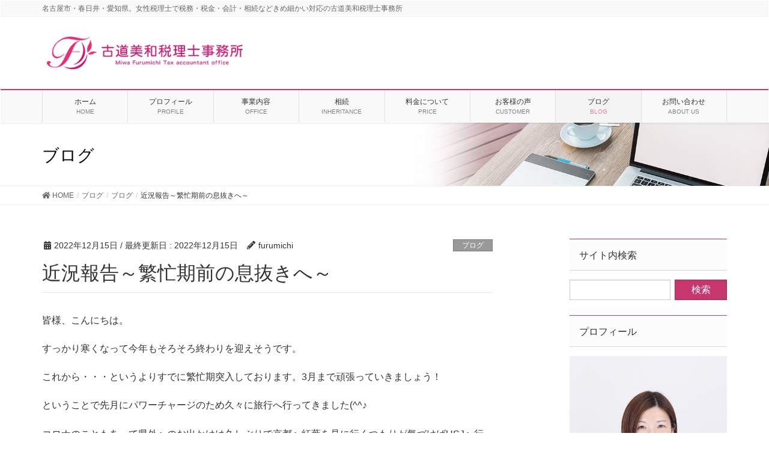

--- FILE ---
content_type: text/html; charset=UTF-8
request_url: https://furumichi-zeimu.com/2022/12/15/%E8%BF%91%E6%B3%81%E5%A0%B1%E5%91%8A%EF%BD%9E%E7%B9%81%E5%BF%99%E6%9C%9F%E5%89%8D%E3%81%AE%E6%81%AF%E6%8A%9C%E3%81%8D%E3%81%B8%EF%BD%9E/
body_size: 10875
content:
<!DOCTYPE html>
<html lang="ja">
<head>
<meta charset="utf-8">
<meta http-equiv="X-UA-Compatible" content="IE=edge">
<meta name="viewport" content="width=device-width, initial-scale=1">
<title>近況報告～繁忙期前の息抜きへ～ | 名古屋市・春日井・愛知県。女性税理士で税務・税金・会計・相続などきめ細かい対応の古道美和税理士事務所</title>
<meta name='robots' content='max-image-preview:large' />
<link rel='dns-prefetch' href='//s.w.org' />
<link rel="alternate" type="application/rss+xml" title="名古屋市・春日井・愛知県。女性税理士で税務・税金・会計・相続などきめ細かい対応の古道美和税理士事務所 &raquo; フィード" href="https://furumichi-zeimu.com/feed/" />
<link rel="alternate" type="application/rss+xml" title="名古屋市・春日井・愛知県。女性税理士で税務・税金・会計・相続などきめ細かい対応の古道美和税理士事務所 &raquo; コメントフィード" href="https://furumichi-zeimu.com/comments/feed/" />
<meta name="description" content="皆様、こんにちは。すっかり寒くなって今年もそろそろ終わりを迎えそうです。これから・・・というよりすでに繁忙期突入しております。3月まで頑張っていきましょう！ということで先月にパワーチャージのため久々に旅行へ行ってきました(^^♪コロナのこともあって県外へのお出かけは久しぶりで京都へ紅葉を見に行くつもりが気づけばUSJへ行くことになってました(^^;京都で紅葉見て美味しいものを食べよう　→　食べ歩きするならとネットでプラン検索すると大阪食" />		<!-- This site uses the Google Analytics by ExactMetrics plugin v6.8.0 - Using Analytics tracking - https://www.exactmetrics.com/ -->
		<!-- Note: ExactMetrics is not currently configured on this site. The site owner needs to authenticate with Google Analytics in the ExactMetrics settings panel. -->
					<!-- No UA code set -->
				<!-- / Google Analytics by ExactMetrics -->
				<script type="text/javascript">
			window._wpemojiSettings = {"baseUrl":"https:\/\/s.w.org\/images\/core\/emoji\/13.1.0\/72x72\/","ext":".png","svgUrl":"https:\/\/s.w.org\/images\/core\/emoji\/13.1.0\/svg\/","svgExt":".svg","source":{"concatemoji":"https:\/\/furumichi-zeimu.com\/wp-includes\/js\/wp-emoji-release.min.js?ver=5.8.12"}};
			!function(e,a,t){var n,r,o,i=a.createElement("canvas"),p=i.getContext&&i.getContext("2d");function s(e,t){var a=String.fromCharCode;p.clearRect(0,0,i.width,i.height),p.fillText(a.apply(this,e),0,0);e=i.toDataURL();return p.clearRect(0,0,i.width,i.height),p.fillText(a.apply(this,t),0,0),e===i.toDataURL()}function c(e){var t=a.createElement("script");t.src=e,t.defer=t.type="text/javascript",a.getElementsByTagName("head")[0].appendChild(t)}for(o=Array("flag","emoji"),t.supports={everything:!0,everythingExceptFlag:!0},r=0;r<o.length;r++)t.supports[o[r]]=function(e){if(!p||!p.fillText)return!1;switch(p.textBaseline="top",p.font="600 32px Arial",e){case"flag":return s([127987,65039,8205,9895,65039],[127987,65039,8203,9895,65039])?!1:!s([55356,56826,55356,56819],[55356,56826,8203,55356,56819])&&!s([55356,57332,56128,56423,56128,56418,56128,56421,56128,56430,56128,56423,56128,56447],[55356,57332,8203,56128,56423,8203,56128,56418,8203,56128,56421,8203,56128,56430,8203,56128,56423,8203,56128,56447]);case"emoji":return!s([10084,65039,8205,55357,56613],[10084,65039,8203,55357,56613])}return!1}(o[r]),t.supports.everything=t.supports.everything&&t.supports[o[r]],"flag"!==o[r]&&(t.supports.everythingExceptFlag=t.supports.everythingExceptFlag&&t.supports[o[r]]);t.supports.everythingExceptFlag=t.supports.everythingExceptFlag&&!t.supports.flag,t.DOMReady=!1,t.readyCallback=function(){t.DOMReady=!0},t.supports.everything||(n=function(){t.readyCallback()},a.addEventListener?(a.addEventListener("DOMContentLoaded",n,!1),e.addEventListener("load",n,!1)):(e.attachEvent("onload",n),a.attachEvent("onreadystatechange",function(){"complete"===a.readyState&&t.readyCallback()})),(n=t.source||{}).concatemoji?c(n.concatemoji):n.wpemoji&&n.twemoji&&(c(n.twemoji),c(n.wpemoji)))}(window,document,window._wpemojiSettings);
		</script>
		<style type="text/css">
img.wp-smiley,
img.emoji {
	display: inline !important;
	border: none !important;
	box-shadow: none !important;
	height: 1em !important;
	width: 1em !important;
	margin: 0 .07em !important;
	vertical-align: -0.1em !important;
	background: none !important;
	padding: 0 !important;
}
</style>
	<link rel='stylesheet' id='font-awesome-css'  href='https://furumichi-zeimu.com/wp-content/themes/lightning-pro/inc/font-awesome/versions/5.6.0/css/all.min.css?ver=5.6' type='text/css' media='all' />
<link rel='stylesheet' id='vkExUnit_common_style-css'  href='https://furumichi-zeimu.com/wp-content/plugins/vk-all-in-one-expansion-unit/assets/css/vkExUnit_style.css?ver=9.64.5.0' type='text/css' media='all' />
<style id='vkExUnit_common_style-inline-css' type='text/css'>
:root {--ver_page_top_button_url:url(https://furumichi-zeimu.com/wp-content/plugins/vk-all-in-one-expansion-unit/assets/images/to-top-btn-icon.svg);}@font-face {font-weight: normal;font-style: normal;font-family: "vk_sns";src: url("https://furumichi-zeimu.com/wp-content/plugins/vk-all-in-one-expansion-unit/inc/sns/icons/fonts/vk_sns.eot?-bq20cj");src: url("https://furumichi-zeimu.com/wp-content/plugins/vk-all-in-one-expansion-unit/inc/sns/icons/fonts/vk_sns.eot?#iefix-bq20cj") format("embedded-opentype"),url("https://furumichi-zeimu.com/wp-content/plugins/vk-all-in-one-expansion-unit/inc/sns/icons/fonts/vk_sns.woff?-bq20cj") format("woff"),url("https://furumichi-zeimu.com/wp-content/plugins/vk-all-in-one-expansion-unit/inc/sns/icons/fonts/vk_sns.ttf?-bq20cj") format("truetype"),url("https://furumichi-zeimu.com/wp-content/plugins/vk-all-in-one-expansion-unit/inc/sns/icons/fonts/vk_sns.svg?-bq20cj#vk_sns") format("svg");}
</style>
<link rel='stylesheet' id='wp-block-library-css'  href='https://furumichi-zeimu.com/wp-includes/css/dist/block-library/style.min.css?ver=5.8.12' type='text/css' media='all' />
<link rel='stylesheet' id='contact-form-7-css'  href='https://furumichi-zeimu.com/wp-content/plugins/contact-form-7/includes/css/styles.css?ver=5.4.2' type='text/css' media='all' />
<link rel='stylesheet' id='lightning-common-style-css'  href='https://furumichi-zeimu.com/wp-content/themes/lightning-pro/assets/css/common.css?ver=1.2.0' type='text/css' media='all' />
<link rel='stylesheet' id='lightning-design-style-css'  href='https://furumichi-zeimu.com/wp-content/plugins/lightning-skin-fort/bs3/css/style-footer-light.css?ver=9.1.0' type='text/css' media='all' />
<style id='lightning-design-style-inline-css' type='text/css'>
/* ltg theme common */.color_key_bg,.color_key_bg_hover:hover{background-color: #c7366c;}.color_key_txt,.color_key_txt_hover:hover{color: #c7366c;}.color_key_border,.color_key_border_hover:hover{border-color: #c7366c;}.color_key_dark_bg,.color_key_dark_bg_hover:hover{background-color: #c7366c;}.color_key_dark_txt,.color_key_dark_txt_hover:hover{color: #c7366c;}.color_key_dark_border,.color_key_dark_border_hover:hover{border-color: #c7366c;}
.bbp-submit-wrapper .button.submit,.woocommerce a.button.alt:hover,.woocommerce-product-search button:hover,.woocommerce button.button.alt { background-color:#c7366c ; }.bbp-submit-wrapper .button.submit:hover,.woocommerce a.button.alt,.woocommerce-product-search button,.woocommerce button.button.alt:hover { background-color:#c7366c ; }.woocommerce ul.product_list_widget li a:hover img { border-color:#c7366c; }.veu_color_txt_key { color:#c7366c ; }.veu_color_bg_key { background-color:#c7366c ; }.veu_color_border_key { border-color:#c7366c ; }.btn-default { border-color:#c7366c;color:#c7366c;}.btn-default:focus,.btn-default:hover { border-color:#c7366c;background-color: #c7366c; }.btn-primary { background-color:#c7366c;border-color:#c7366c; }.btn-primary:focus,.btn-primary:hover { background-color:#c7366c;border-color:#c7366c; }
.tagcloud a:before { font-family: "Font Awesome 5 Free";content: "\f02b";font-weight: bold; }
/* Fort */dt { border-left-color:#c7366c; }ul.page-numbers li span.page-numbers.current,.page-link dl .post-page-numbers.current { background-color:#c7366c; }h2,.mainSection-title,.subSection .widget .subSection-title { border-top-color:#c7366c; }.siteFooter { border-top-color:#c7366c; }@media (min-width: 992px){.gMenu_outer { border-top-color:#c7366c; }ul.gMenu > li:hover > a .gMenu_description,ul.gMenu > li.current-post-ancestor > a .gMenu_description,ul.gMenu > li.current-menu-item > a .gMenu_description,ul.gMenu > li.current-menu-parent > a .gMenu_description,ul.gMenu > li.current-menu-ancestor > a .gMenu_description,ul.gMenu > li.current_page_parent > a .gMenu_description,ul.gMenu > li.current_page_ancestor > a .gMenu_description { color: #c7366c; }.gMenu_outer { border-top-color:#c7366c; }} /* @media (min-width: 768px){ */.btn-default { border-color:#e5e5e5; color:#535353; }:root {--g_nav_main_acc_icon_open_url:url(https://furumichi-zeimu.com/wp-content/themes/lightning-pro/inc/vk-mobile-nav/package/images/vk-menu-acc-icon-open-black.svg);--g_nav_main_acc_icon_close_url: url(https://furumichi-zeimu.com/wp-content/themes/lightning-pro/inc/vk-mobile-nav/package/images/vk-menu-close-black.svg);--g_nav_sub_acc_icon_open_url: url(https://furumichi-zeimu.com/wp-content/themes/lightning-pro/inc/vk-mobile-nav/package/images/vk-menu-acc-icon-open-black.svg);--g_nav_sub_acc_icon_close_url: url(https://furumichi-zeimu.com/wp-content/themes/lightning-pro/inc/vk-mobile-nav/package/images/vk-menu-close-black.svg);}
/* Lightning_Header_Logo_After_Widget */@media (min-width: 992px){.siteHeader_sub {padding-left:2em;float:right;}}
/* page header */.page-header{color:#0a0202;text-shadow:0px 0px 10px #ffffff;text-align:left;background-color:#c7366c;background: url(https://furumichi-zeimu.com/wp-content/uploads/2019/05/ページ.jpg) no-repeat 50% center;background-size: cover;}
</style>
<link rel='stylesheet' id='lightning-theme-style-css'  href='https://furumichi-zeimu.com/wp-content/themes/lightning-pro/style.css?ver=1.2.0' type='text/css' media='all' />
<script type='text/javascript' src='https://furumichi-zeimu.com/wp-includes/js/jquery/jquery.min.js?ver=3.6.0' id='jquery-core-js'></script>
<script type='text/javascript' id='jquery-core-js-after'>
;(function($,document,window){/* 固定ヘッダー分の余白を付与する処理 */function add_header_margin(){var bodyWidth = $(window).width();if ( bodyWidth < 992 ) {var headerHeight = $('header.siteHeader').height();$('header.siteHeader').next().css('margin-top',headerHeight+'px');} else {$('header.siteHeader').next().css('margin-top','');}}$(window).resize(function(){/* 固定ヘッダー分の余白を付与 */add_header_margin();});$(document).ready(function($){/* 固定ヘッダー分の余白を付与 */add_header_margin();/* スクロール識別クラスを付与 */$(window).scroll(function () {var scroll = $(this).scrollTop();if ($(this).scrollTop() > 160) {$('body').addClass('header_scrolled');} else {$('body').removeClass('header_scrolled');}});});})(jQuery,document,window);
</script>
<script type='text/javascript' src='https://furumichi-zeimu.com/wp-includes/js/jquery/jquery-migrate.min.js?ver=3.3.2' id='jquery-migrate-js'></script>
<link rel="https://api.w.org/" href="https://furumichi-zeimu.com/wp-json/" /><link rel="alternate" type="application/json" href="https://furumichi-zeimu.com/wp-json/wp/v2/posts/542" /><link rel="EditURI" type="application/rsd+xml" title="RSD" href="https://furumichi-zeimu.com/xmlrpc.php?rsd" />
<link rel="wlwmanifest" type="application/wlwmanifest+xml" href="https://furumichi-zeimu.com/wp-includes/wlwmanifest.xml" /> 
<meta name="generator" content="WordPress 5.8.12" />
<link rel="canonical" href="https://furumichi-zeimu.com/2022/12/15/%e8%bf%91%e6%b3%81%e5%a0%b1%e5%91%8a%ef%bd%9e%e7%b9%81%e5%bf%99%e6%9c%9f%e5%89%8d%e3%81%ae%e6%81%af%e6%8a%9c%e3%81%8d%e3%81%b8%ef%bd%9e/" />
<link rel='shortlink' href='https://furumichi-zeimu.com/?p=542' />
<link rel="alternate" type="application/json+oembed" href="https://furumichi-zeimu.com/wp-json/oembed/1.0/embed?url=https%3A%2F%2Ffurumichi-zeimu.com%2F2022%2F12%2F15%2F%25e8%25bf%2591%25e6%25b3%2581%25e5%25a0%25b1%25e5%2591%258a%25ef%25bd%259e%25e7%25b9%2581%25e5%25bf%2599%25e6%259c%259f%25e5%2589%258d%25e3%2581%25ae%25e6%2581%25af%25e6%258a%259c%25e3%2581%258d%25e3%2581%25b8%25ef%25bd%259e%2F" />
<link rel="alternate" type="text/xml+oembed" href="https://furumichi-zeimu.com/wp-json/oembed/1.0/embed?url=https%3A%2F%2Ffurumichi-zeimu.com%2F2022%2F12%2F15%2F%25e8%25bf%2591%25e6%25b3%2581%25e5%25a0%25b1%25e5%2591%258a%25ef%25bd%259e%25e7%25b9%2581%25e5%25bf%2599%25e6%259c%259f%25e5%2589%258d%25e3%2581%25ae%25e6%2581%25af%25e6%258a%259c%25e3%2581%258d%25e3%2581%25b8%25ef%25bd%259e%2F&#038;format=xml" />

<link rel="stylesheet" href="https://furumichi-zeimu.com/wp-content/plugins/count-per-day/counter.css" type="text/css" />
<style>.simplemap img{max-width:none !important;padding:0 !important;margin:0 !important;}.staticmap,.staticmap img{max-width:100% !important;height:auto !important;}.simplemap .simplemap-content{display:none;}</style>
<link rel="icon" href="https://furumichi-zeimu.com/wp-content/uploads/2019/05/4495bed8051fcc9fd4ac4bababda36e3-150x150.jpg" sizes="32x32" />
<link rel="icon" href="https://furumichi-zeimu.com/wp-content/uploads/2019/05/4495bed8051fcc9fd4ac4bababda36e3-300x300.jpg" sizes="192x192" />
<link rel="apple-touch-icon" href="https://furumichi-zeimu.com/wp-content/uploads/2019/05/4495bed8051fcc9fd4ac4bababda36e3-300x300.jpg" />
<meta name="msapplication-TileImage" content="https://furumichi-zeimu.com/wp-content/uploads/2019/05/4495bed8051fcc9fd4ac4bababda36e3-300x300.jpg" />
<style type="text/css">/* VK CSS Customize */.navbar-brand img {max-height: 70px;}/* End VK CSS Customize */</style>
			
</head>
<body data-rsssl=1 class="post-template-default single single-post postid-542 single-format-standard post-name-%e8%bf%91%e6%b3%81%e5%a0%b1%e5%91%8a%ef%bd%9e%e7%b9%81%e5%bf%99%e6%9c%9f%e5%89%8d%e3%81%ae%e6%81%af%e6%8a%9c%e3%81%8d%e3%81%b8%ef%bd%9e post-type-post sidebar-fix fa_v5_css device-pc">
<div class="vk-mobile-nav-menu-btn">MENU</div><div class="vk-mobile-nav"><nav class="global-nav"><ul id="menu-top" class="vk-menu-acc  menu"><li id="menu-item-17" class="menu-item menu-item-type-custom menu-item-object-custom menu-item-home menu-item-17"><a href="https://furumichi-zeimu.com/">ホーム</a></li>
<li id="menu-item-83" class="menu-item menu-item-type-post_type menu-item-object-page menu-item-83"><a href="https://furumichi-zeimu.com/profile/">プロフィール</a></li>
<li id="menu-item-16" class="menu-item menu-item-type-post_type menu-item-object-page menu-item-16"><a href="https://furumichi-zeimu.com/jigyou/">事業内容</a></li>
<li id="menu-item-313" class="menu-item menu-item-type-post_type menu-item-object-page menu-item-313"><a href="https://furumichi-zeimu.com/souzoku/">相続</a></li>
<li id="menu-item-82" class="menu-item menu-item-type-post_type menu-item-object-page menu-item-82"><a href="https://furumichi-zeimu.com/price/">料金について</a></li>
<li id="menu-item-81" class="menu-item menu-item-type-post_type menu-item-object-page menu-item-81"><a href="https://furumichi-zeimu.com/customer/">お客様の声</a></li>
<li id="menu-item-15" class="menu-item menu-item-type-post_type menu-item-object-page current_page_parent menu-item-15 current-menu-ancestor"><a href="https://furumichi-zeimu.com/blog/">ブログ</a></li>
<li id="menu-item-40" class="menu-item menu-item-type-post_type menu-item-object-page menu-item-40"><a href="https://furumichi-zeimu.com/information/">お問い合わせ</a></li>
</ul></nav></div><header class="navbar siteHeader">
	<div class="headerTop" id="headerTop"><div class="container"><p class="headerTop_description">名古屋市・春日井・愛知県。女性税理士で税務・税金・会計・相続などきめ細かい対応の古道美和税理士事務所</p></div><!-- [ / .container ] --></div><!-- [ / #headerTop  ] -->	<div class="container siteHeadContainer">
		<div class="navbar-header">
			<h1 class="navbar-brand siteHeader_logo">
			<a href="https://furumichi-zeimu.com/"><span>
			<img src="https://furumichi-zeimu.com/wp-content/uploads/2019/05/4a332f05ade4ac7bb3c46c472cb5eac8.png" alt="名古屋市・春日井・愛知県。女性税理士で税務・税金・会計・相続などきめ細かい対応の古道美和税理士事務所" />			</span></a>
			</h1>
			<div class="siteHeader_sub"><aside class="widget widget_sow-editor" id="sow-editor-3"><div class="so-widget-sow-editor so-widget-sow-editor-base">
<div class="siteorigin-widget-tinymce textwidget">
	</div>
</div></aside></div>					</div>

		<div id="gMenu_outer" class="gMenu_outer"><nav class="menu-top-container"><ul id="menu-top-1" class="menu nav gMenu"><li id="menu-item-17" class="menu-item menu-item-type-custom menu-item-object-custom menu-item-home"><a href="https://furumichi-zeimu.com/"><strong class="gMenu_name">ホーム</strong><span class="gMenu_description">HOME</span></a></li>
<li id="menu-item-83" class="menu-item menu-item-type-post_type menu-item-object-page"><a href="https://furumichi-zeimu.com/profile/"><strong class="gMenu_name">プロフィール</strong><span class="gMenu_description">PROFILE</span></a></li>
<li id="menu-item-16" class="menu-item menu-item-type-post_type menu-item-object-page"><a href="https://furumichi-zeimu.com/jigyou/"><strong class="gMenu_name">事業内容</strong><span class="gMenu_description">OFFICE</span></a></li>
<li id="menu-item-313" class="menu-item menu-item-type-post_type menu-item-object-page"><a href="https://furumichi-zeimu.com/souzoku/"><strong class="gMenu_name">相続</strong><span class="gMenu_description">INHERITANCE</span></a></li>
<li id="menu-item-82" class="menu-item menu-item-type-post_type menu-item-object-page"><a href="https://furumichi-zeimu.com/price/"><strong class="gMenu_name">料金について</strong><span class="gMenu_description">PRICE</span></a></li>
<li id="menu-item-81" class="menu-item menu-item-type-post_type menu-item-object-page"><a href="https://furumichi-zeimu.com/customer/"><strong class="gMenu_name">お客様の声</strong><span class="gMenu_description">CUSTOMER</span></a></li>
<li id="menu-item-15" class="menu-item menu-item-type-post_type menu-item-object-page current_page_parent current-menu-ancestor"><a href="https://furumichi-zeimu.com/blog/"><strong class="gMenu_name">ブログ</strong><span class="gMenu_description">BLOG</span></a></li>
<li id="menu-item-40" class="menu-item menu-item-type-post_type menu-item-object-page"><a href="https://furumichi-zeimu.com/information/"><strong class="gMenu_name">お問い合わせ</strong><span class="gMenu_description">ABOUT US</span></a></li>
</ul></nav></div>	</div>
	</header>

<div class="section page-header"><div class="container"><div class="row"><div class="col-md-12">
<div class="page-header_pageTitle">
ブログ</div>
</div></div></div></div><!-- [ /.page-header ] -->
<!-- [ .breadSection ] -->
<div class="section breadSection">
<div class="container">
<div class="row">
<ol class="breadcrumb"><li id="panHome"><a href="https://furumichi-zeimu.com/"><span><i class="fa fa-home"></i> HOME</span></a></li><li><a href="https://furumichi-zeimu.com/blog/"><span>ブログ</span></a></li><li><a href="https://furumichi-zeimu.com/category/%e3%83%96%e3%83%ad%e3%82%b0/"><span>ブログ</span></a></li><li><span>近況報告～繁忙期前の息抜きへ～</span></li></ol>
</div>
</div>
</div>
<!-- [ /.breadSection ] -->
<div class="section siteContent">
<div class="container">
<div class="row">

<div class="col-md-8 mainSection" id="main" role="main">

			<article id="post-542" class="post-542 post type-post status-publish format-standard has-post-thumbnail hentry category-4">
		<header>
		<div class="entry-meta">


<span class="published entry-meta_items">2022年12月15日</span>

<span class="entry-meta_items entry-meta_updated">/ 最終更新日 : <span class="updated">2022年12月15日</span></span>


	
	<span class="vcard author entry-meta_items entry-meta_items_author"><span class="fn">furumichi</span></span>



<span class="entry-meta_items entry-meta_items_term"><a href="https://furumichi-zeimu.com/category/%e3%83%96%e3%83%ad%e3%82%b0/" class="btn btn-xs btn-primary" style="background-color:#999999;border:none;">ブログ</a></span>
</div>
		<h1 class="entry-title">近況報告～繁忙期前の息抜きへ～</h1>
		</header>

		<div class="entry-body">
		<p>皆様、こんにちは。</p>
<p>すっかり寒くなって今年もそろそろ終わりを迎えそうです。</p>
<p>これから・・・というよりすでに繁忙期突入しております。3月まで頑張っていきましょう！</p>
<p>ということで先月にパワーチャージのため久々に旅行へ行ってきました(^^♪</p>
<p>コロナのこともあって県外へのお出かけは久しぶりで京都へ紅葉を見に行くつもりが気づけばUSJへ行くことになってました(^^;</p>
<p>京都で紅葉見て美味しいものを食べよう　→　食べ歩きするならとネットでプラン検索すると大阪食べ歩きツアーを発見　→</p>
<p>そのモデルプランのおススメホテルがUSJ目の前のホテル　→　どうせならUSJもちょっと行ってみようかな　→</p>
<p>結局USJメインに！</p>
<p>近鉄の特急ひのとりに乗ってみたくて新幹線ではなく特急で行くことにしました。</p>
<p><img loading="lazy" class="alignnone size-medium wp-image-548" src="[data-uri]" data-src="https://furumichi-zeimu.com/wp-content/uploads/2022/12/IMG20221113085200-225x300.jpg" alt="" width="225" height="300" srcset="https://furumichi-zeimu.com/wp-content/uploads/2022/12/IMG20221113085200-225x300.jpg 225w, https://furumichi-zeimu.com/wp-content/uploads/2022/12/IMG20221113085200-768x1024.jpg 768w, https://furumichi-zeimu.com/wp-content/uploads/2022/12/IMG20221113085200-1152x1536.jpg 1152w, https://furumichi-zeimu.com/wp-content/uploads/2022/12/IMG20221113085200.jpg 1200w" sizes="(max-width: 225px) 100vw, 225px" /><noscript><img loading="lazy" class="alignnone size-medium wp-image-548" src="https://furumichi-zeimu.com/wp-content/uploads/2022/12/IMG20221113085200-225x300.jpg" alt="" width="225" height="300" srcset="https://furumichi-zeimu.com/wp-content/uploads/2022/12/IMG20221113085200-225x300.jpg 225w, https://furumichi-zeimu.com/wp-content/uploads/2022/12/IMG20221113085200-768x1024.jpg 768w, https://furumichi-zeimu.com/wp-content/uploads/2022/12/IMG20221113085200-1152x1536.jpg 1152w, https://furumichi-zeimu.com/wp-content/uploads/2022/12/IMG20221113085200.jpg 1200w" sizes="(max-width: 225px) 100vw, 225px" /></noscript></p>
<p>難波まで2時間の旅ですがとても快適な乗り心地でした。ゆっくり旅先へ向かいたい人にはベストかもしれません。</p>
<p>しかし当日はあいにくの雨でした・・がUSJへは15時からのチケットでしたのでそれまでに止むことを祈りながらまずはたこ焼きへ。</p>
<p>人気のたこ焼き屋さんをセレクトしたため大行列でしたが回転が速いので10分ほど並ぶと購入できました。</p>
<p>食べる席がなく、まわりの皆様と同様に道路の端で立ち食いすることに。爪楊枝で持ち上がらないくらいトロっとした生地でとてもおいしかったです。</p>
<p><img loading="lazy" class="alignnone size-medium wp-image-546" src="[data-uri]" data-src="https://furumichi-zeimu.com/wp-content/uploads/2022/12/IMG20221113114505-e1671091521857-254x300.jpg" alt="" width="254" height="300" srcset="https://furumichi-zeimu.com/wp-content/uploads/2022/12/IMG20221113114505-e1671091521857-254x300.jpg 254w, https://furumichi-zeimu.com/wp-content/uploads/2022/12/IMG20221113114505-e1671091521857-867x1024.jpg 867w, https://furumichi-zeimu.com/wp-content/uploads/2022/12/IMG20221113114505-e1671091521857-768x907.jpg 768w, https://furumichi-zeimu.com/wp-content/uploads/2022/12/IMG20221113114505-e1671091521857.jpg 908w" sizes="(max-width: 254px) 100vw, 254px" /><noscript><img loading="lazy" class="alignnone size-medium wp-image-546" src="https://furumichi-zeimu.com/wp-content/uploads/2022/12/IMG20221113114505-e1671091521857-254x300.jpg" alt="" width="254" height="300" srcset="https://furumichi-zeimu.com/wp-content/uploads/2022/12/IMG20221113114505-e1671091521857-254x300.jpg 254w, https://furumichi-zeimu.com/wp-content/uploads/2022/12/IMG20221113114505-e1671091521857-867x1024.jpg 867w, https://furumichi-zeimu.com/wp-content/uploads/2022/12/IMG20221113114505-e1671091521857-768x907.jpg 768w, https://furumichi-zeimu.com/wp-content/uploads/2022/12/IMG20221113114505-e1671091521857.jpg 908w" sizes="(max-width: 254px) 100vw, 254px" /></noscript></p>
<p>本当は住吉大社へ行きたかったんですが、雨のため断念して早めにユニバーサルシティ駅へ。</p>
<p>先ほどたこ焼きを食べたばかりですが、お昼ご飯に牛かつをいただきました。牛かつを食べるのは初めてだったのですが、とっても美味しいですね。私はタンを選んだので歯ごたえもしっかりしていました。またいろいろなつけダレがあるのですが、中でも卵を絡めて食べるのがとても気に入りました。</p>
<p><img loading="lazy" class="alignnone size-medium wp-image-547" src="[data-uri]" data-src="https://furumichi-zeimu.com/wp-content/uploads/2022/12/IMG20221113133216-300x225.jpg" alt="" width="300" height="225" srcset="https://furumichi-zeimu.com/wp-content/uploads/2022/12/IMG20221113133216-300x225.jpg 300w, https://furumichi-zeimu.com/wp-content/uploads/2022/12/IMG20221113133216-1024x768.jpg 1024w, https://furumichi-zeimu.com/wp-content/uploads/2022/12/IMG20221113133216-768x576.jpg 768w, https://furumichi-zeimu.com/wp-content/uploads/2022/12/IMG20221113133216-1536x1152.jpg 1536w, https://furumichi-zeimu.com/wp-content/uploads/2022/12/IMG20221113133216.jpg 1600w" sizes="(max-width: 300px) 100vw, 300px" /><noscript><img loading="lazy" class="alignnone size-medium wp-image-547" src="https://furumichi-zeimu.com/wp-content/uploads/2022/12/IMG20221113133216-300x225.jpg" alt="" width="300" height="225" srcset="https://furumichi-zeimu.com/wp-content/uploads/2022/12/IMG20221113133216-300x225.jpg 300w, https://furumichi-zeimu.com/wp-content/uploads/2022/12/IMG20221113133216-1024x768.jpg 1024w, https://furumichi-zeimu.com/wp-content/uploads/2022/12/IMG20221113133216-768x576.jpg 768w, https://furumichi-zeimu.com/wp-content/uploads/2022/12/IMG20221113133216-1536x1152.jpg 1536w, https://furumichi-zeimu.com/wp-content/uploads/2022/12/IMG20221113133216.jpg 1600w" sizes="(max-width: 300px) 100vw, 300px" /></noscript></p>
<p>ホテルのチェックインを済ませて荷物を置いたらお楽しみのUSJへ。</p>
<p>実は乗り物がほとんど乗れない私は、ライド系はほぼ無理なので呪術廻戦を楽しみにしてました。</p>
<p>1番に楽しみにしていた呪術廻戦へ向かいました。映像を見ながら少し座席が動くくらいのアトラクションが私にはぴったりでした(^^♪</p>
<p>楽しかったです。アニメも見ていたのでキャラクターたちが飛び出したり（４Dなので）するのがテレビと違って迫力あってよかったです。</p>
<p>クリスマスツリーのイルミネーションもとてもきれいで音楽を聴きながらしばらく見つめて癒されました。</p>
<p>途中で雨が降ったりしてショーが中止になってたりで少し残念なところもありましたが唯一乗れるフライングスヌーピーに乗れて嬉しかったです。可愛いスヌーピーたちの背中に乗れて風を感じられました。</p>
<p>本当に久しぶりのテーマパークでいいリフレッシュになりました。来年はもっといろいろなところへ行きたいなぁと思いました。</p>
<p>最後はミニオンズのキャラクターと2ショットです！</p>
<p><img loading="lazy" class="alignnone size-medium wp-image-545" src="[data-uri]" data-src="https://furumichi-zeimu.com/wp-content/uploads/2022/12/IMG20221114105715-225x300.jpg" alt="" width="225" height="300" srcset="https://furumichi-zeimu.com/wp-content/uploads/2022/12/IMG20221114105715-225x300.jpg 225w, https://furumichi-zeimu.com/wp-content/uploads/2022/12/IMG20221114105715-768x1024.jpg 768w, https://furumichi-zeimu.com/wp-content/uploads/2022/12/IMG20221114105715-1152x1536.jpg 1152w, https://furumichi-zeimu.com/wp-content/uploads/2022/12/IMG20221114105715-1536x2048.jpg 1536w, https://furumichi-zeimu.com/wp-content/uploads/2022/12/IMG20221114105715-scaled.jpg 1920w" sizes="(max-width: 225px) 100vw, 225px" /><noscript><img loading="lazy" class="alignnone size-medium wp-image-545" src="https://furumichi-zeimu.com/wp-content/uploads/2022/12/IMG20221114105715-225x300.jpg" alt="" width="225" height="300" srcset="https://furumichi-zeimu.com/wp-content/uploads/2022/12/IMG20221114105715-225x300.jpg 225w, https://furumichi-zeimu.com/wp-content/uploads/2022/12/IMG20221114105715-768x1024.jpg 768w, https://furumichi-zeimu.com/wp-content/uploads/2022/12/IMG20221114105715-1152x1536.jpg 1152w, https://furumichi-zeimu.com/wp-content/uploads/2022/12/IMG20221114105715-1536x2048.jpg 1536w, https://furumichi-zeimu.com/wp-content/uploads/2022/12/IMG20221114105715-scaled.jpg 1920w" sizes="(max-width: 225px) 100vw, 225px" /></noscript></p>
<p>&nbsp;</p>
<p>&nbsp;</p>
<p>&nbsp;</p>
		</div><!-- [ /.entry-body ] -->

		<div class="entry-footer">
		
				<div class="entry-meta-dataList"><dl><dt>カテゴリー</dt><dd><a href="https://furumichi-zeimu.com/category/%e3%83%96%e3%83%ad%e3%82%b0/">ブログ</a></dd></dl></div>
					</div><!-- [ /.entry-footer ] -->

		
<div id="comments" class="comments-area">

	
	
	
	
</div><!-- #comments -->
	</article>
	
<nav>
  <ul class="pager">
	<li class="previous"><a href="https://furumichi-zeimu.com/2022/09/30/%e3%81%8a%e5%95%8f%e3%81%84%e5%90%88%e3%82%8f%e3%81%9b%e3%82%92%e3%81%84%e3%81%9f%e3%81%a0%e3%81%8f%e5%89%8d%e3%81%ab%e3%81%8a%e8%aa%ad%e3%81%bf%e3%81%8f%e3%81%a0%e3%81%95%e3%81%84%e3%80%82/" rel="prev">お問い合わせをいただく前にお読みください。</a></li>
	<li class="next"><a href="https://furumichi-zeimu.com/2022/12/27/%e5%b9%b4%e6%9c%ab%e5%b9%b4%e5%a7%8b%e3%81%ae%e4%bc%91%e6%a5%ad%e3%81%ae%e3%81%8a%e7%9f%a5%e3%82%89%e3%81%9b/" rel="next">年末年始の休業のお知らせ</a></li>
  </ul>
</nav>

</div><!-- [ /.mainSection ] -->

<div class="col-md-3 col-md-offset-1 subSection sideSection">
<aside class="widget widget_search" id="search-3"><h1 class="widget-title subSection-title">サイト内検索</h1><form role="search" method="get" id="searchform" class="searchform" action="https://furumichi-zeimu.com/">
				<div>
					<label class="screen-reader-text" for="s">検索:</label>
					<input type="text" value="" name="s" id="s" />
					<input type="submit" id="searchsubmit" value="検索" />
				</div>
			</form></aside><aside class="widget widget_sp_image" id="widget_sp_image-3"><h1 class="widget-title subSection-title">プロフィール</h1><a href="https://furumichi-zeimu.com/profile/" target="_blank" class="widget_sp_image-image-link" title="プロフィール"><img width="450" height="675" alt="プロフィール" class="attachment-medium_large aligncenter" style="max-width: 100%;" srcset="https://furumichi-zeimu.com/wp-content/uploads/2017/06/DSC_0016e.jpg 450w, https://furumichi-zeimu.com/wp-content/uploads/2017/06/DSC_0016e-200x300.jpg 200w" sizes="(max-width: 450px) 100vw, 450px" src="https://furumichi-zeimu.com/wp-content/uploads/2017/06/DSC_0016e.jpg" /></a><div class="widget_sp_image-description" ><p>代表税理士 古道美和<br />
（名古屋税理士会　名古屋中支部所属／登録番号127407）</p>
</div></aside><aside class="widget widget_nav_menu" id="nav_menu-2"><h1 class="widget-title subSection-title">メニュー</h1><div class="menu-top-container"><ul id="menu-top-2" class="menu"><li class="menu-item menu-item-type-custom menu-item-object-custom menu-item-home menu-item-17"><a href="https://furumichi-zeimu.com/">ホーム</a></li>
<li class="menu-item menu-item-type-post_type menu-item-object-page menu-item-83"><a href="https://furumichi-zeimu.com/profile/">プロフィール</a></li>
<li class="menu-item menu-item-type-post_type menu-item-object-page menu-item-16"><a href="https://furumichi-zeimu.com/jigyou/">事業内容</a></li>
<li class="menu-item menu-item-type-post_type menu-item-object-page menu-item-313"><a href="https://furumichi-zeimu.com/souzoku/">相続</a></li>
<li class="menu-item menu-item-type-post_type menu-item-object-page menu-item-82"><a href="https://furumichi-zeimu.com/price/">料金について</a></li>
<li class="menu-item menu-item-type-post_type menu-item-object-page menu-item-81"><a href="https://furumichi-zeimu.com/customer/">お客様の声</a></li>
<li class="menu-item menu-item-type-post_type menu-item-object-page current_page_parent menu-item-15 current-menu-ancestor"><a href="https://furumichi-zeimu.com/blog/">ブログ</a></li>
<li class="menu-item menu-item-type-post_type menu-item-object-page menu-item-40"><a href="https://furumichi-zeimu.com/information/">お問い合わせ</a></li>
</ul></div></aside><aside class="widget widget_vkexunit_contact" id="vkexunit_contact-2"><div class="veu_contact"><a href="https://furumichi-zeimu.com/information/" class="btn btn-primary btn-lg btn-block contact_bt"><span class="contact_bt_txt"><i class="far fa-envelope"></i> お問合せ <i class="far fa-arrow-alt-circle-right"></i></span><span class="contact_bt_subTxt contact_bt_subTxt_side">お気軽にお問合せください</span></a></div></aside><aside class="widget widget_text" id="text-3">			<div class="textwidget"></div>
		</aside></div><!-- [ /.subSection ] -->

</div><!-- [ /.row ] -->
</div><!-- [ /.container ] -->
</div><!-- [ /.siteContent ] -->


<footer class="section siteFooter">
    <div class="footerMenu">
       <div class="container">
                    </div>
    </div>
    <div class="container sectionBox">
        <div class="row ">
            <div class="col-md-4"><aside class="widget widget_sow-editor" id="sow-editor-2"><div class="so-widget-sow-editor so-widget-sow-editor-base"><h1 class="widget-title subSection-title">古道美和税理士事務所</h1>
<div class="siteorigin-widget-tinymce textwidget">
	<p>〒460-0008<br />
名古屋市中区栄5丁目19番31号T&amp;Mビル3階<br />
TEL：052-263-8656/FAX：052-269-2035</p>
</div>
</div></aside></div><div class="col-md-4"></div><div class="col-md-4"></div>        </div>
    </div>
    <div class="container sectionBox copySection text-center">
          <p>Copyright &copy; 名古屋市・春日井・愛知県。女性税理士で税務・税金・会計・相続などきめ細かい対応の古道美和税理士事務所 All Rights Reserved.</p>    </div>
</footer>
<a href="#top" id="page_top" class="page_top_btn">PAGE TOP</a><script type='text/javascript' src='https://furumichi-zeimu.com/wp-includes/js/dist/vendor/regenerator-runtime.min.js?ver=0.13.7' id='regenerator-runtime-js'></script>
<script type='text/javascript' src='https://furumichi-zeimu.com/wp-includes/js/dist/vendor/wp-polyfill.min.js?ver=3.15.0' id='wp-polyfill-js'></script>
<script type='text/javascript' id='contact-form-7-js-extra'>
/* <![CDATA[ */
var wpcf7 = {"api":{"root":"https:\/\/furumichi-zeimu.com\/wp-json\/","namespace":"contact-form-7\/v1"}};
/* ]]> */
</script>
<script type='text/javascript' src='https://furumichi-zeimu.com/wp-content/plugins/contact-form-7/includes/js/index.js?ver=5.4.2' id='contact-form-7-js'></script>
<script type='text/javascript' src='https://furumichi-zeimu.com/wp-content/plugins/unveil-lazy-load/js/jquery.optimum-lazy-load.min.js?ver=0.3.1' id='unveil-js'></script>
<script type='text/javascript' id='vkExUnit_master-js-js-extra'>
/* <![CDATA[ */
var vkExOpt = {"ajax_url":"https:\/\/furumichi-zeimu.com\/wp-admin\/admin-ajax.php","enable_smooth_scroll":"1"};
/* ]]> */
</script>
<script type='text/javascript' src='https://furumichi-zeimu.com/wp-content/plugins/vk-all-in-one-expansion-unit/assets/js/all.min.js?ver=9.64.5.0' id='vkExUnit_master-js-js'></script>
<script type='text/javascript' src='https://furumichi-zeimu.com/wp-content/themes/lightning-pro/library/bootstrap/js/bootstrap.min.js?ver=3.4.1' id='bootstrap-js-js'></script>
<script type='text/javascript' src='https://furumichi-zeimu.com/wp-content/themes/lightning-pro/assets/js/lightning.min.js?ver=1.2.0' id='lightning-js-js'></script>
<script type='text/javascript' src='https://furumichi-zeimu.com/wp-includes/js/wp-embed.min.js?ver=5.8.12' id='wp-embed-js'></script>
</body>
</html>
